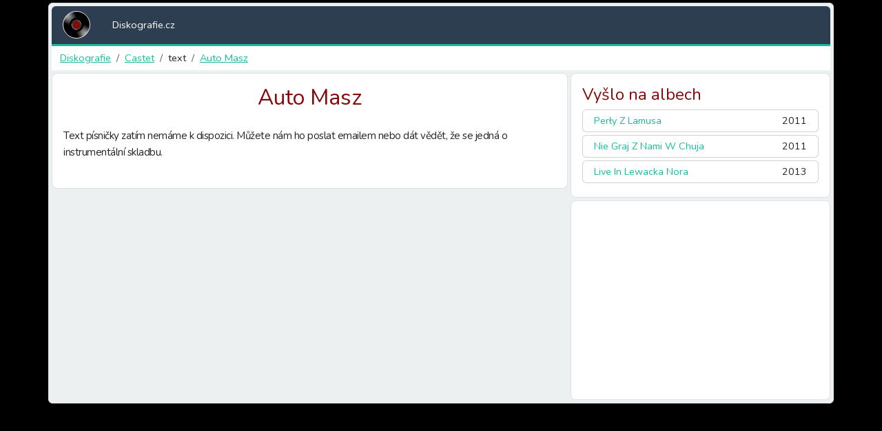

--- FILE ---
content_type: text/html; charset=utf-8
request_url: https://www.google.com/recaptcha/api2/aframe
body_size: 259
content:
<!DOCTYPE HTML><html><head><meta http-equiv="content-type" content="text/html; charset=UTF-8"></head><body><script nonce="KhcDQsN28EPYSG7-OHf8aQ">/** Anti-fraud and anti-abuse applications only. See google.com/recaptcha */ try{var clients={'sodar':'https://pagead2.googlesyndication.com/pagead/sodar?'};window.addEventListener("message",function(a){try{if(a.source===window.parent){var b=JSON.parse(a.data);var c=clients[b['id']];if(c){var d=document.createElement('img');d.src=c+b['params']+'&rc='+(localStorage.getItem("rc::a")?sessionStorage.getItem("rc::b"):"");window.document.body.appendChild(d);sessionStorage.setItem("rc::e",parseInt(sessionStorage.getItem("rc::e")||0)+1);localStorage.setItem("rc::h",'1769007246173');}}}catch(b){}});window.parent.postMessage("_grecaptcha_ready", "*");}catch(b){}</script></body></html>